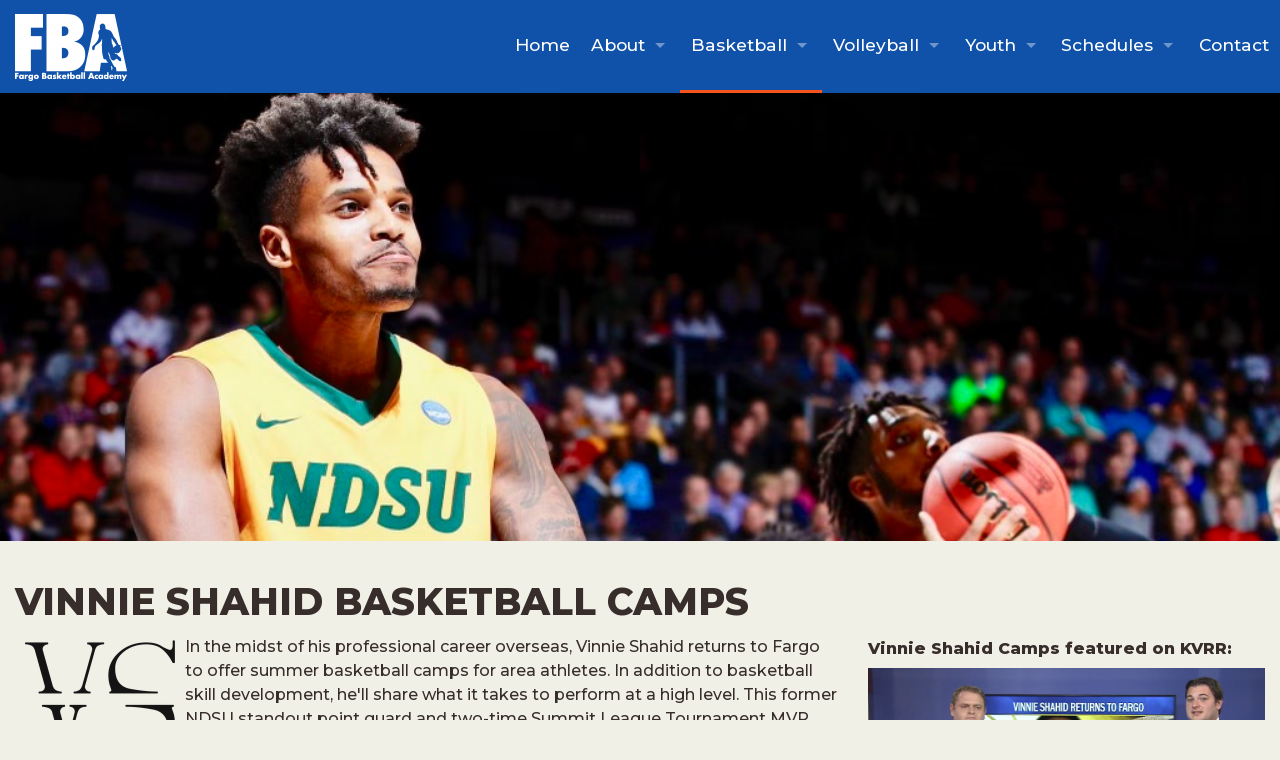

--- FILE ---
content_type: text/html; charset=UTF-8
request_url: https://www.fargobasketball.com/basketball/vinnie-shahid-june-2024
body_size: 5163
content:
<!DOCTYPE html>
<html lang="en">
<head>
<!-- Google Tag Manager -->
<script>(function(w,d,s,l,i){w[l]=w[l]||[];w[l].push({'gtm.start':
new Date().getTime(),event:'gtm.js'});var f=d.getElementsByTagName(s)[0],
j=d.createElement(s),dl=l!='dataLayer'?'&l='+l:'';j.async=true;j.src=
'https://www.googletagmanager.com/gtm.js?id='+i+dl;f.parentNode.insertBefore(j,f);
})(window,document,'script','dataLayer','GTM-59M85F9');</script>
<!-- End Google Tag Manager -->
    <meta http-equiv="X-UA-Compatible" content="IE=edge">
    <link href="/packages/fabba-package/themes/fabba/assets/css/app.css?ccm_nocache=734f82e25ae9e7beb16a9b5b85b309d650ccabfd" rel="stylesheet" type="text/css" media="all">    <link href="/packages/fabba-package/themes/fabba/assets/js/aos.css?ccm_nocache=734f82e25ae9e7beb16a9b5b85b309d650ccabfd" rel="stylesheet" type="text/css" media="all">    
<title>Vinne Shahid Basketball Camps</title>

<meta http-equiv="content-type" content="text/html; charset=UTF-8"/>
<meta name="description" content="Vinnie Shahid will return to Fargo on June 12-13 to offer basketball camps for area athletes.  This former North Dakota State point guard now has a successful professional basketball career overseas."/>
<meta name="generator" content="Concrete CMS"/>
<meta name="msapplication-TileImage" content="https://www.fargobasketball.com/application/files/7815/4359/1305/icon_windows.png"/>
<meta name="theme-color" content="rgb(58, 113, 183)"/>
<link rel="shortcut icon" href="https://www.fargobasketball.com/application/files/1115/4359/1422/favicon.ico" type="image/x-icon"/>
<link rel="icon" href="https://www.fargobasketball.com/application/files/1115/4359/1422/favicon.ico" type="image/x-icon"/>
<link rel="apple-touch-icon" href="https://www.fargobasketball.com/application/files/4415/4359/1305/icon_iphone.png"/>
<link rel="canonical" href="https://www.fargobasketball.com/basketball/vinnie-shahid-june-2024">
<script type="text/javascript">
    var CCM_DISPATCHER_FILENAME = "/index.php";
    var CCM_CID = 417;
    var CCM_EDIT_MODE = false;
    var CCM_ARRANGE_MODE = false;
    var CCM_IMAGE_PATH = "/updates/concrete-cms-9.2.1_remote_updater/concrete/images";
    var CCM_APPLICATION_URL = "https://www.fargobasketball.com";
    var CCM_REL = "";
    var CCM_ACTIVE_LOCALE = "en_US";
    var CCM_USER_REGISTERED = false;
</script>

<link href="/updates/concrete-cms-9.2.1_remote_updater/concrete/css/features/navigation/frontend.css?ccm_nocache=734f82e25ae9e7beb16a9b5b85b309d650ccabfd" rel="stylesheet" type="text/css" media="all">
<link href="/updates/concrete-cms-9.2.1_remote_updater/concrete/css/features/basics/frontend.css?ccm_nocache=734f82e25ae9e7beb16a9b5b85b309d650ccabfd" rel="stylesheet" type="text/css" media="all">
<link href="/updates/concrete-cms-9.2.1_remote_updater/concrete/css/features/imagery/frontend.css?ccm_nocache=734f82e25ae9e7beb16a9b5b85b309d650ccabfd" rel="stylesheet" type="text/css" media="all">
<link href="/updates/concrete-cms-9.2.1_remote_updater/concrete/css/features/video/frontend.css?ccm_nocache=734f82e25ae9e7beb16a9b5b85b309d650ccabfd" rel="stylesheet" type="text/css" media="all">
<!-- Facebook Pixel Code -->
<script>
  !function(f,b,e,v,n,t,s)
  {if(f.fbq)return;n=f.fbq=function(){n.callMethod?
  n.callMethod.apply(n,arguments):n.queue.push(arguments)};
  if(!f._fbq)f._fbq=n;n.push=n;n.loaded=!0;n.version='2.0';
  n.queue=[];t=b.createElement(e);t.async=!0;
  t.src=v;s=b.getElementsByTagName(e)[0];
  s.parentNode.insertBefore(t,s)}(window, document,'script',
  'https://connect.facebook.net/en_US/fbevents.js');
  fbq('init', '384062582266065');
  fbq('track', 'PageView');
</script>
<noscript><img height="1" width="1" style="display:none"
  src="https://www.facebook.com/tr?id=384062582266065&ev=PageView&noscript=1"
/></noscript>
<!-- End Facebook Pixel Code -->
    <script type="text/javascript" src="/packages/fabba-package/themes/fabba/bower_components/foundation/js/vendor/modernizr.js?ccm_nocache=734f82e25ae9e7beb16a9b5b85b309d650ccabfd"></script><script type="text/javascript" src="/packages/fabba-package/themes/fabba/bower_components/foundation/js/vendor/jquery.js?ccm_nocache=734f82e25ae9e7beb16a9b5b85b309d650ccabfd"></script><script type="text/javascript" src="/packages/fabba-package/themes/fabba/bower_components/foundation/js/foundation.min.js?ccm_nocache=734f82e25ae9e7beb16a9b5b85b309d650ccabfd"></script><script type="text/javascript" src="/packages/fabba-package/themes/fabba/assets/js/aos.js?ccm_nocache=734f82e25ae9e7beb16a9b5b85b309d650ccabfd"></script>
    <meta name="viewport" content="width=device-width, initial-scale=1.0">
</head>
<body>
<!-- Google Tag Manager (noscript) -->
<noscript><iframe src="https://www.googletagmanager.com/ns.html?id=GTM-59M85F9"
height="0" width="0" style="display:none;visibility:hidden"></iframe></noscript>
<!-- End Google Tag Manager (noscript) -->
<div class="ccm-page ccm-page-id-417 page-type-page page-template-page-sidebar">

<div class="off-canvas-wrap" data-offcanvas>
	<div class="inner-wrap">
        <nav class="offcanvas-toggle tab-bar hide-for-large-up" data-topbar>
            <section class="left-small">
                <a class="left-off-canvas-toggle menu-icon" href="#"><span></span></a>
            </section>
            <section class="middle tab-bar-section">
                <a href="/" title="Fargo Basketball Academy"><img src="/packages/fabba-package/themes/fabba/assets/images/logo_fba.png" alt=""></a>
            </section>
        </nav>
        <aside class="left-off-canvas-menu" aria-hidden="true">
            <ul class="nav off-canvas-list"><li class=""><a href="https://www.fargobasketball.com/" target="_self" class="">Home</a></li><li class="has-submenu"><a href="https://www.fargobasketball.com/about-us" target="_self" class="has-submenu">About</a><ul class="left-submenu">
                <li class="back"><a href="#">Back</a></li><li class="has-submenu"><a href="https://www.fargobasketball.com/about-us" target="_self" >About</a></li><li class=""><a href="https://www.fargobasketball.com/about-us/instructors" target="_self" class="">Instructors</a></li><li class=""><a href="https://www.fargobasketball.com/about-us/faqs" target="_self" class="">FAQs</a></li><li class=""><a href="https://www.fargobasketball.com/about-us/donation-request" target="_self" class="">Donation Request</a></li><li class=""><a href="https://www.fargobasketball.com/about-us/scholarship-nomination-form" target="_self" class="">Scholarship Nomination Form</a></li><li class=""><a href="https://www.fargobasketball.com/about-us/register-classes" target="_self" class="">Register Now</a></li></ul></li><li class="active has-submenu"><a href="https://www.fargobasketball.com/basketball" target="_self" class="active has-submenu">Basketball</a><ul class="left-submenu">
                <li class="back"><a href="#">Back</a></li><li class="active has-submenu"><a href="https://www.fargobasketball.com/basketball" target="_self" >Basketball</a></li><li class=""><a href="https://www.fargobasketball.com/skill-classes/basketball-skill-classes" target="_self" class="">Basketball Skill Sessions</a></li><li class=""><a href="https://www.fargobasketball.com/basketball/private-lessons" target="_self" class="">Basketball Private Lessons</a></li><li class=""><a href="https://www.fargobasketball.com/basketball/youth-tournaments" target="_self" class="">Youth Basketball Tournaments</a></li><li class=""><a href="https://www.fargobasketball.com/basketball/continuous-league" target="_self" class="">Continuous 3 v 3 v 3 League (WINTER 2026)</a></li><li class=""><a href="https://www.fargobasketball.com/basketball/holiday-hoops-clinics" target="_self" class="">Holiday Hoops Clinics</a></li></ul></li><li class="has-submenu"><a href="https://www.fargobasketball.com/volleyball" target="_self" class="has-submenu">Volleyball</a><ul class="left-submenu">
                <li class="back"><a href="#">Back</a></li><li class="has-submenu"><a href="https://www.fargobasketball.com/volleyball" target="_self" >Volleyball</a></li><li class=""><a href="https://www.fargobasketball.com/volleyball/private-lessons" target="_self" class="">Volleyball Private Lessons</a></li></ul></li><li class="has-submenu"><a href="https://www.fargobasketball.com/youth-activities" target="_self" class="has-submenu">Youth</a><ul class="left-submenu">
                <li class="back"><a href="#">Back</a></li><li class="has-submenu"><a href="https://www.fargobasketball.com/youth-activities" target="_self" >Youth</a></li><li class=""><a href="https://www.fargobasketball.com/youth-activities/toddler-activities" target="_self" class="">Toddler Activity Classes (Little Hoppers)</a></li><li class=""><a href="https://www.fargobasketball.com/youth-activities/preschool-playdate" target="_self" class="">Preschool Playdate</a></li><li class=""><a href="https://www.fargobasketball.com/youth-activities/birthday-parties" target="_self" class="">Birthday Parties</a></li></ul></li><li class="has-submenu"><a href="https://www.fargobasketball.com/schedules" target="_self" class="has-submenu">Schedules</a><ul class="left-submenu">
                <li class="back"><a href="#">Back</a></li><li class="has-submenu"><a href="https://www.fargobasketball.com/schedules" target="_self" >Schedules</a></li><li class=""><a href="https://www.fargobasketball.com/schedules/january-2026" target="_self" class="">January 2026 Skills Sessions</a></li><li class=""><a href="https://www.fargobasketball.com/schedules/february-2026" target="_self" class="">February 2026 Skills Sessions</a></li><li class=""><a href="https://www.fargobasketball.com/schedules/holiday-hoops-clinics" target="_self" class="">Holiday Hoops Clinics</a></li></ul></li><li class=""><a href="https://www.fargobasketball.com/contact-us" target="_self" class="">Contact</a></li></ul>        </aside>

        <div class="site-content-wrapper">
	<!--[if lte IE 8]>
	<div id="browser-warning" class="alert-box warning">
        <i class="fa fa-exclamation-triangle fa-lg"></i> You are using an outdated browser. In order to experience this website as it was intended, please <a href="http://www.browsehappy.com" target="_blank">upgrade your browser</a>.
    </div>
    <![endif]-->
<header class="top-menu top-bar-container contain-to-grid show-for-large-up">
    <div class="row large-collapse">
        <div class="columns large-12 sitenav">
            <div class="top-bar-section">
            

    
<div class="top-menu top-bar-container contain-to-grid show-for-large-up sticky">
    <nav class="top-bar" data-topbar role="navigation">
        <ul class="title-area">
            <li class="name">
                <h1><a href="/" title="Fargo Basketball Academy"><img src="/packages/fabba-package/themes/fabba/assets/images/logo_fba.png" alt=""></a></h1>
            </li>
            <li class="toggle-topbar menu-icon"><a href="#"></a></li>
        </ul>

        <section class="top-bar-section">
            <ul class="right">
                <li class=""><a href="https://www.fargobasketball.com/" target="_self" class="">Home</a></li><li class="has-dropdown not-click"><a href="https://www.fargobasketball.com/about-us" target="_self" class="has-dropdown not-click">About</a><ul class="dropdown"><li class=""><a href="https://www.fargobasketball.com/about-us/instructors" target="_self" class="">Instructors</a></li><li class=""><a href="https://www.fargobasketball.com/about-us/faqs" target="_self" class="">FAQs</a></li><li class=""><a href="https://www.fargobasketball.com/about-us/donation-request" target="_self" class="">Donation Request</a></li><li class=""><a href="https://www.fargobasketball.com/about-us/scholarship-nomination-form" target="_self" class="">Scholarship Nomination Form</a></li><li class=""><a href="https://www.fargobasketball.com/about-us/register-classes" target="_self" class="">Register Now</a></li></ul></li><li class="active has-dropdown not-click"><a href="https://www.fargobasketball.com/basketball" target="_self" class="active has-dropdown not-click">Basketball</a><ul class="dropdown"><li class=""><a href="https://www.fargobasketball.com/skill-classes/basketball-skill-classes" target="_self" class="">Basketball Skill Sessions</a></li><li class=""><a href="https://www.fargobasketball.com/basketball/private-lessons" target="_self" class="">Basketball Private Lessons</a></li><li class=""><a href="https://www.fargobasketball.com/basketball/youth-tournaments" target="_self" class="">Youth Basketball Tournaments</a></li><li class=""><a href="https://www.fargobasketball.com/basketball/continuous-league" target="_self" class="">Continuous 3 v 3 v 3 League (WINTER 2026)</a></li><li class=""><a href="https://www.fargobasketball.com/basketball/holiday-hoops-clinics" target="_self" class="">Holiday Hoops Clinics</a></li></ul></li><li class="has-dropdown not-click"><a href="https://www.fargobasketball.com/volleyball" target="_self" class="has-dropdown not-click">Volleyball</a><ul class="dropdown"><li class=""><a href="https://www.fargobasketball.com/volleyball/private-lessons" target="_self" class="">Volleyball Private Lessons</a></li></ul></li><li class="has-dropdown not-click"><a href="https://www.fargobasketball.com/youth-activities" target="_self" class="has-dropdown not-click">Youth</a><ul class="dropdown"><li class=""><a href="https://www.fargobasketball.com/youth-activities/toddler-activities" target="_self" class="">Toddler Activity Classes (Little Hoppers)</a></li><li class=""><a href="https://www.fargobasketball.com/youth-activities/preschool-playdate" target="_self" class="">Preschool Playdate</a></li><li class=""><a href="https://www.fargobasketball.com/youth-activities/birthday-parties" target="_self" class="">Birthday Parties</a></li></ul></li><li class="has-dropdown not-click"><a href="https://www.fargobasketball.com/schedules" target="_self" class="has-dropdown not-click">Schedules</a><ul class="dropdown"><li class=""><a href="https://www.fargobasketball.com/schedules/january-2026" target="_self" class="">January 2026 Skills Sessions</a></li><li class=""><a href="https://www.fargobasketball.com/schedules/february-2026" target="_self" class="">February 2026 Skills Sessions</a></li><li class=""><a href="https://www.fargobasketball.com/schedules/holiday-hoops-clinics" target="_self" class="">Holiday Hoops Clinics</a></li></ul></li><li class=""><a href="https://www.fargobasketball.com/contact-us" target="_self" class="">Contact</a></li>            </ul>
        </section>
    </nav>
</div>





            </div>
        </div>
    </div>
</header>
<main>
        <div class="hero_block">
        

    <img src="/application/files/2216/2024/1476/VinnieBison.jpg" alt="" width="1024" height="682" class="ccm-image-block img-fluid bID-4789">

        
    </div> 

    <div class="hide-for-large-up">
        

    

    <p style="text-align: center;"><span class="mobilebutton"><a href="https://www.fargobasketball.com/about-us/register-classes"><img src="/application/files/1015/4298/2756/icon_basketball.png" alt="icon_basketball.png" width="25" height="25" style="margin: 3px 8px;">Classes Fill Quickly! Register Today!<img src="/application/files/1015/4298/2756/icon_basketball.png" alt="icon_basketball.png" width="25" height="25" style="margin: 3px 8px;">&nbsp;</a></span></p>


    </div>
        <div class="main" data-equalizer>
        <div class="row" data-equalizer-watch>
                <h2 class="entry-title">Vinnie Shahid Basketball Camps</h2>
            <div class="columns large-8 mainbody">
                

    <div><img src="/application/files/6916/2024/1128/VinnieLogo.png" alt="VinnieLogo.png" width="150" height="118" style="float: left; margin: 5px 10px;">In the midst of his professional career overseas, Vinnie Shahid returns to Fargo to offer summer basketball camps for area athletes. In addition to basketball skill development, he&#39;ll share what it takes to perform at a high level. This former NDSU standout point guard and two-time Summit League Tournament MVP will be hosting his high-energy, high-intensity summer camps at Fargo Basketball Academy and Shoot 360 Fargo.&nbsp;<br />
<o:p></o:p></div>

<p><span style="color:red"><o:p></o:p></span></p>



    <table border="1" cellpadding="1" cellspacing="1" style="width:100%;">
	<tbody>
		<tr>
			<td colspan="5">
			<h4 style="text-align: center;"><b>Vinnie Shahid Basketball Camps</b></h4>
			</td>
		</tr>
		<tr>
			<td>
			<h5 style="text-align: center;"><strong>Grade Level</strong></h5>
			</td>
			<td>
			<h5 style="text-align: center;"><strong>Dates</strong></h5>
			</td>
			<td>
			<h5 style="text-align: center;"><strong>Day</strong></h5>
			</td>
			<td>
			<h5 style="text-align: center;"><strong>Time</strong></h5>
			</td>
			<td>
			<h5 style="text-align: center;"><strong>Registration</strong></h5>
			</td>
		</tr>
		<tr>
			<td style="text-align: center;">Grades 4-6</td>
			<td style="text-align: center;">June 12-13</td>
			<td style="text-align: center;">W/TH</td>
			<td style="text-align: center;">9:00AM-12:00PM</td>
			<td style="text-align: center;">Now Closed</td>
		</tr>
		<tr>
			<td colspan="1" rowspan="1" style="text-align: center;">Grades 7-12</td>
			<td colspan="1" rowspan="1" style="text-align: center;">June 12-13</td>
			<td colspan="1" rowspan="1" style="text-align: center;">W/TH</td>
			<td colspan="1" rowspan="1" style="text-align: center;">1:00PM-4:00PM</td>
			<td style="text-align: center;">Now Closed</td>
		</tr>
	</tbody>
</table>



    <hr aria-hidden="true"/>


        <div id="youtube4799" class="youtubeBlock youtubeBlockResponsive16by9">
        <iframe class="youtube-player"              src="//www.youtube.com/embed/kMnIg-GeZDI?color=red&controls=1&h1=en&iv_load_policy=1&modestbranding=1&rel=0"
            allow="autoplay" allowfullscreen ></iframe>
    </div>
    


    <hr aria-hidden="true"/>
            </div>
            
        <div class="large-4 column sidebar" data-equalizer-watch>
            

<div class="row"><div class="medium-12 columns">    
</div></div>

<div class="row"><div class="medium-12 columns">    <h6>Vinnie Shahid Camps featured on KVRR:</h6>

</div></div>

<div class="row"><div class="medium-12 columns">    <a href="https://www.kvrr.com/2024/06/14/former-ndsu-hoops-star-vinnie-shahid-returns-to-fargo-to-host-camps/" target="_blank" rel="noopener noreferrer"><img src="/application/files/6017/1872/8917/Vinnie_News_2024.png" alt="" width="912" height="495" class="ccm-image-block img-fluid bID-4975"></a>

</div></div>

    <hr aria-hidden="true"/>


<div class="row"><div class="medium-12 columns">    <h6>Vinnie Shahid Camps featured on WDAY:</h6>

</div></div>

<div class="row"><div class="medium-12 columns">    <a href="https://www.inforum.com/sports/basketball/7135089-I-always-try-to-help-them-because-they-are-always-there-to-help-me-former-NDSU-star-Vinnie-Shahid-gives-back-to-Fargo-Basketball-Academy" target="_blank" rel="noopener noreferrer"><img src="/application/files/5916/2993/6004/image-20210825190001-1.png" alt="" width="1084" height="460" class="ccm-image-block img-fluid bID-4792"></a>

</div></div>

    <hr aria-hidden="true"/>


<div class="row"><div class="medium-12 columns">    <h6>Vinnie Shahid Camps featured on KVRR:</h6>

</div></div>

<div class="row"><div class="medium-12 columns">    <a href="https://www.kvrr.com/2021/08/01/vinnie-shahids-return-to-fargo-marked-by-impact-on-basketball-community/" target="_blank" rel="noopener noreferrer"><img src="/application/files/8216/2993/6242/KVRR.png" alt="" width="1173" height="667" class="ccm-image-block img-fluid bID-4796"></a>

</div></div>

    <hr aria-hidden="true"/>


<div class="row"><div class="medium-12 columns">    

        <div class="ccm-custom-style-container ccm-custom-style-main-4839 sidebar_nav"
            >
    
<div class="ccm-block-autonav">
    <ul class="nav flex-column">
                    
            <li class="nav-item">

                <a href="https://www.fargobasketball.com/skill-classes/basketball-skill-classes" class="nav-link nav-first" >
                                                            Basketball Skill Classes                </a>
            </li>
                    
            <li class="nav-item">

                <a href="https://www.fargobasketball.com/basketball/private-lessons" class="nav-link " >
                                                            Basketball Private Lessons                </a>
            </li>
                    
            <li class="nav-item">

                <a href="https://www.fargobasketball.com/schedules" class="nav-link " >
                                                            Schedules                </a>
            </li>
                    
            <li class="nav-item">

                <a href="https://www.fargobasketball.com/basketball/youth-tournaments" class="nav-link " >
                                                            Youth Basketball Tournaments                </a>
            </li>
                    
            <li class="nav-item">

                <a href="https://www.fargobasketball.com/about-us/faqs" class="nav-link " >
                                                            FAQs                </a>
            </li>
            </ul>
</div>

    </div>

</div></div>            

        </div>
        <!--end SIDEBAR-->        </div>
    </div><!--end main-->
    
    
    
<div class="prefooter">     
    <div class="row">
        <div class="columns large-6">
                        

    

    <p style="text-align: center;"><span class="cta_button_hover"><a href="https://www.fargobasketball.com/about-us/register-classes">Register Now</a></span></p>


        </div>
        <div class="columns large-6">
            

    <p style="text-align: center;"><span class="cta_button_hover"><a href="https://confirmsubscription.com/h/y/5057D00940046B3E" target="_blank">Subscribe to Newsletter</a></span></p>

                    </div>
    </div>
</div> </main>


<footer class="site_footer">
    
    <section class="row ui stackable grid container">
        <div class="large-2 columns footer_logo">
            

<div class="row"><div class="medium-12 columns">    <a href="https://www.fargobasketball.com/"><img src="/application/files/7315/4298/2757/logo_fba.png" alt="" width="112" height="68" class="ccm-image-block img-fluid bID-34"></a>

</div></div>        </div>
        <div class="large-7 wide columns copyright">
                        <p>&copy; 2026 Fargo Basketball Academy | Website Designed by <a href="https://www.absolutemg.com" target="_blank" rel="nofollow">Absolute Marketing Group</a></p>
        </div>
        <div class="large-3 wide columns social">
            

<div class="row"><div class="medium-12 columns">    <p style="text-align: center;"><a href="http://www.facebook.com/home.php#!/pages/Fargo-Basketball-Academy/101563233266630" target="_blank"><img src="/application/files/4015/4298/2755/facebook.png" alt="facebook.png" width="45" height="45" style="margin-left: 5px; margin-right: 5px;"></a>&nbsp;<a href="http://instagram.com/fargobasketballacademy" target="_blank"><img src="/application/files/8515/4350/3243/instagram.png" alt="instagram.png" width="46" height="45" style="margin-left: 5px; margin-right: 5px;"></a>&nbsp;<a href="https://twitter.com/fargobasketball" target="_blank"><img src="/application/files/5515/4350/3242/twitter.png" alt="twitter.png" width="45" height="46" style="margin-left: 5px; margin-right: 5px;"></a>&nbsp;</p>

<p style="text-align: right;"><a href="https://www.fargobasketball.com/privacy-policy">Privacy Policy</a></p>

</div></div>        </div>
    </section>
    
</footer>

</div><!--end sitecontentwrapper-->
		<a class="exit-off-canvas"></a>
</div><!--end innerwrap-->


		
	</div> <!--end offcanvaswrap-->

</div><!--end c5div-->

<script type="text/javascript" src="/updates/concrete-cms-9.2.1_remote_updater/concrete/js/features/navigation/frontend.js?ccm_nocache=734f82e25ae9e7beb16a9b5b85b309d650ccabfd"></script>
<script type="text/javascript" src="/updates/concrete-cms-9.2.1_remote_updater/concrete/js/features/imagery/frontend.js?ccm_nocache=734f82e25ae9e7beb16a9b5b85b309d650ccabfd"></script>

<script src="/packages/fabba-package/themes/fabba/assets/js/app.js"></script>
</body>
</html>


--- FILE ---
content_type: text/plain
request_url: https://www.google-analytics.com/j/collect?v=1&_v=j102&a=864180032&t=pageview&_s=1&dl=https%3A%2F%2Fwww.fargobasketball.com%2Fbasketball%2Fvinnie-shahid-june-2024&ul=en-us%40posix&dt=Vinne%20Shahid%20Basketball%20Camps&sr=1280x720&vp=1280x720&_u=YEDAAEABAAAAACAAI~&jid=1394052039&gjid=983242682&cid=886282738.1768507964&tid=UA-144332376-1&_gid=659986675.1768507964&_r=1&_slc=1&gtm=45He61e0n8159M85F9v9104232830za200zd9104232830&gcd=13l3l3l3l1l1&dma=0&tag_exp=103116026~103200004~104527907~104528500~104684208~104684211~105391253~115938466~115938468~115985660~117041588&z=1223374445
body_size: -836
content:
2,cG-GF17KQ9KZV

--- FILE ---
content_type: application/javascript
request_url: https://www.fargobasketball.com/packages/fabba-package/themes/fabba/assets/js/app.js
body_size: 652
content:
// Foundation JavaScript
// Documentation can be found at: http://foundation.zurb.com/docs
$(document).foundation();
$('.off-canvas-list li ul li.has-submenu').removeClass('has-submenu');

 // for desktop sizes ...
    if(Modernizr.mq('only screen and (min-width: 1025px)')){
        var videoSrcMp4     = $('.hero-spot').attr('data-video-mp4');
        var videoSrcWebm    = $('.hero-spot').attr('data-video-webm');
        $('.hero-spot').html('<video class="movie" preload="auto" autoplay="autoplay" muted loop="loop"><source src="'+videoSrcMp4+'"><source src="'+videoSrcWebm+'"></video>');
    }
    // otherwise ...
    else{
        var imgSrc = $(' .hero-spot').attr('data-placeholder');
        $('.hero-spot').html('<img class="heading" src="'+imgSrc+'" border="0" alt="" />');
    }

    AOS.init();

--- FILE ---
content_type: application/javascript
request_url: https://www.fargobasketball.com/updates/concrete-cms-9.2.1_remote_updater/concrete/js/features/imagery/frontend.js?ccm_nocache=734f82e25ae9e7beb16a9b5b85b309d650ccabfd
body_size: 25557
content:
(()=>{var e={1578:()=>{$("[data-gallery-lightbox=true]").magnificPopup({type:"image",gallery:{enabled:!0},image:{titleSrc:function(e){var t=$("<div />"),n=e.el.attr("data-caption");t.append(n);var i=e.el.attr("data-download-link");if(i.length){var a=$("<a></a>");a.attr("href",i),a.attr("target","_blank"),a.attr("class","ms-2"),a.html("Download"),t.append(a)}return t.html()}}})},6581:()=>{$("a[data-concrete-link-lightbox=image],a[data-concrete5-link-lightbox=image]").each((function(){$(this).magnificPopup({type:"image",removalDelay:500,callbacks:{beforeOpen:function(){this.st.image.markup=this.st.image.markup.replace("mfp-figure","mfp-figure mfp-with-anim"),this.st.mainClass="mfp-zoom-in"}},closeOnContentClick:!0,midClick:!0})})),$("a[data-concrete-link-lightbox=iframe],a[data-concrete5-link-lightbox=iframe]").each((function(){var e=$(this),t=500,n=400;$(this).attr("data-concrete-link-lightbox-width")&&$(this).attr("data-concrete-link-lightbox-height")?(t=$(this).attr("data-concrete-link-lightbox-width"),n=$(this).attr("data-concrete-link-lightbox-height")):$(this).attr("data-concrete5-link-lightbox-width")&&$(this).attr("data-concrete5-link-lightbox-height")&&(t=$(this).attr("data-concrete5-link-lightbox-width"),n=$(this).attr("data-concrete5-link-lightbox-height")),e.magnificPopup({type:"iframe",callbacks:{beforeOpen:function(){this.st.iframe.markup=this.st.iframe.markup.replace("mfp-figure","mfp-figure mfp-with-anim"),this.st.mainClass="mfp-zoom-in";var e=$.magnificPopup.instance;$(e.contentContainer).css("maxWidth",t+"px").css("maxHeight",n+"px")}},iframe:{patterns:{website:{index:"",src:"%id%"}}},closeOnContentClick:!0,midClick:!0})}))},8129:()=>{
/*! ResponsiveSlides.js v1.55
 * http://responsiveslides.com
 * http://viljamis.com
 *
 * Copyright (c) 2011-2012 @viljamis
 * Available under the MIT license
 */
!function(e,t,n){e.fn.responsiveSlides=function(i){var a=e.extend({auto:!0,speed:500,timeout:4e3,pager:!1,nav:!1,random:!1,pause:!1,pauseControls:!0,prevText:"Previous",nextText:"Next",maxwidth:"",navContainer:"",manualControls:"",namespace:"rslides",before:e.noop,after:e.noop},i);return this.each((function(){n++;var o,r,s,l,c,d,u=e(this),p=0,f=u.children(),m=f.length,g=parseFloat(a.speed),h=parseFloat(a.timeout),v=parseFloat(a.maxwidth),C=a.namespace,y=C+n,b=C+"_nav "+y+"_nav",w=C+"_here",x=y+"_on",k=y+"_s",I=e("<ul class='"+C+"_tabs "+y+"_tabs' />"),_={float:"left",position:"relative",opacity:1,zIndex:2},T={float:"none",position:"absolute",opacity:0,zIndex:1},P=function(){var e,t=(document.body||document.documentElement).style,n="transition";if("string"==typeof t[n])return!0;for(o=["Moz","Webkit","Khtml","O","ms"],n=n.charAt(0).toUpperCase()+n.substr(1),e=0;e<o.length;e++)if("string"==typeof t[o[e]+n])return!0;return!1}(),S=function(t){a.before(t),P?(f.removeClass(x).css(T).eq(t).addClass(x).css(_),p=t,setTimeout((function(){a.after(t)}),g)):f.stop().fadeOut(g,(function(){e(this).removeClass(x).css(T).css("opacity",1)})).eq(t).fadeIn(g,(function(){e(this).addClass(x).css(_),a.after(t),p=t}))};if(a.random&&(f.sort((function(){return Math.round(Math.random())-.5})),u.empty().append(f)),f.each((function(e){this.id=k+e})),u.addClass(C+" "+y),i&&i.maxwidth&&u.css("max-width",v),f.hide().css(T).eq(0).addClass(x).css(_).show(),P&&f.show().css({"-webkit-transition":"opacity "+g+"ms ease-in-out","-moz-transition":"opacity "+g+"ms ease-in-out","-o-transition":"opacity "+g+"ms ease-in-out",transition:"opacity "+g+"ms ease-in-out"}),f.length>1){if(h<g+100)return;if(a.pager&&!a.manualControls){var O=[];f.each((function(e){var t=e+1;O+="<li><a href='#' class='"+k+t+"'>"+t+"</a></li>"})),I.append(O),i.navContainer?e(a.navContainer).append(I):u.after(I)}if(a.manualControls&&(I=e(a.manualControls)).addClass(C+"_tabs "+y+"_tabs"),(a.pager||a.manualControls)&&I.find("li").each((function(t){e(this).addClass(k+(t+1))})),(a.pager||a.manualControls)&&(d=I.find("a"),r=function(e){d.closest("li").removeClass(w).eq(e).addClass(w)}),a.auto&&(s=function(){c=setInterval((function(){f.stop(!0,!0);var e=p+1<m?p+1:0;(a.pager||a.manualControls)&&r(e),S(e)}),h)})(),l=function(){a.auto&&(clearInterval(c),s())},a.pause&&u.hover((function(){clearInterval(c)}),(function(){l()})),(a.pager||a.manualControls)&&(d.bind("click",(function(t){t.preventDefault(),a.pauseControls||l();var n=d.index(this);p===n||e("."+x).queue("fx").length||(r(n),S(n))})).eq(0).closest("li").addClass(w),a.pauseControls&&d.hover((function(){clearInterval(c)}),(function(){l()}))),a.nav){var z="<a href='#' class='"+b+" prev'>"+a.prevText+"</a><a href='#' class='"+b+" next'>"+a.nextText+"</a>";i.navContainer?e(a.navContainer).append(z):u.after(z);var E=e("."+y+"_nav"),M=E.filter(".prev");E.bind("click",(function(t){t.preventDefault();var n=e("."+x);if(!n.queue("fx").length){var i=f.index(n),o=i-1,s=i+1<m?p+1:0;S(e(this)[0]===M[0]?o:s),(a.pager||a.manualControls)&&r(e(this)[0]===M[0]?o:s),a.pauseControls||l()}})),a.pauseControls&&E.hover((function(){clearInterval(c)}),(function(){l()}))}}if(void 0===document.body.style.maxWidth&&i.maxwidth){var B=function(){u.css("width","100%"),u.width()>v&&u.css("width",v)};B(),e(t).bind("resize",(function(){B()}))}}))}}(jQuery,window,0)},9174:(e,t,n)=>{var i,a,o;a=[n(5311)],i=function(e){var t,n,i,a,o,r,s="Close",l="BeforeClose",c="AfterClose",d="BeforeAppend",u="MarkupParse",p="Open",f="Change",m="mfp",g="."+m,h="mfp-ready",v="mfp-removing",C="mfp-prevent-close",y=function(){},b=!!window.jQuery,w=e(window),x=function(e,n){t.ev.on(m+e+g,n)},k=function(t,n,i,a){var o=document.createElement("div");return o.className="mfp-"+t,i&&(o.innerHTML=i),a?n&&n.appendChild(o):(o=e(o),n&&o.appendTo(n)),o},I=function(n,i){t.ev.triggerHandler(m+n,i),t.st.callbacks&&(n=n.charAt(0).toLowerCase()+n.slice(1),t.st.callbacks[n]&&t.st.callbacks[n].apply(t,e.isArray(i)?i:[i]))},_=function(n){return n===r&&t.currTemplate.closeBtn||(t.currTemplate.closeBtn=e(t.st.closeMarkup.replace("%title%",t.st.tClose)),r=n),t.currTemplate.closeBtn},T=function(){e.magnificPopup.instance||((t=new y).init(),e.magnificPopup.instance=t)},P=function(){var e=document.createElement("p").style,t=["ms","O","Moz","Webkit"];if(void 0!==e.transition)return!0;for(;t.length;)if(t.pop()+"Transition"in e)return!0;return!1};y.prototype={constructor:y,init:function(){var n=navigator.appVersion;t.isLowIE=t.isIE8=document.all&&!document.addEventListener,t.isAndroid=/android/gi.test(n),t.isIOS=/iphone|ipad|ipod/gi.test(n),t.supportsTransition=P(),t.probablyMobile=t.isAndroid||t.isIOS||/(Opera Mini)|Kindle|webOS|BlackBerry|(Opera Mobi)|(Windows Phone)|IEMobile/i.test(navigator.userAgent),i=e(document),t.popupsCache={}},open:function(n){var a;if(!1===n.isObj){t.items=n.items.toArray(),t.index=0;var r,s=n.items;for(a=0;a<s.length;a++)if((r=s[a]).parsed&&(r=r.el[0]),r===n.el[0]){t.index=a;break}}else t.items=e.isArray(n.items)?n.items:[n.items],t.index=n.index||0;if(!t.isOpen){t.types=[],o="",n.mainEl&&n.mainEl.length?t.ev=n.mainEl.eq(0):t.ev=i,n.key?(t.popupsCache[n.key]||(t.popupsCache[n.key]={}),t.currTemplate=t.popupsCache[n.key]):t.currTemplate={},t.st=e.extend(!0,{},e.magnificPopup.defaults,n),t.fixedContentPos="auto"===t.st.fixedContentPos?!t.probablyMobile:t.st.fixedContentPos,t.st.modal&&(t.st.closeOnContentClick=!1,t.st.closeOnBgClick=!1,t.st.showCloseBtn=!1,t.st.enableEscapeKey=!1),t.bgOverlay||(t.bgOverlay=k("bg").on("click"+g,(function(){t.close()})),t.wrap=k("wrap").attr("tabindex",-1).on("click"+g,(function(e){t._checkIfClose(e.target)&&t.close()})),t.container=k("container",t.wrap)),t.contentContainer=k("content"),t.st.preloader&&(t.preloader=k("preloader",t.container,t.st.tLoading));var l=e.magnificPopup.modules;for(a=0;a<l.length;a++){var c=l[a];c=c.charAt(0).toUpperCase()+c.slice(1),t["init"+c].call(t)}I("BeforeOpen"),t.st.showCloseBtn&&(t.st.closeBtnInside?(x(u,(function(e,t,n,i){n.close_replaceWith=_(i.type)})),o+=" mfp-close-btn-in"):t.wrap.append(_())),t.st.alignTop&&(o+=" mfp-align-top"),t.fixedContentPos?t.wrap.css({overflow:t.st.overflowY,overflowX:"hidden",overflowY:t.st.overflowY}):t.wrap.css({top:w.scrollTop(),position:"absolute"}),(!1===t.st.fixedBgPos||"auto"===t.st.fixedBgPos&&!t.fixedContentPos)&&t.bgOverlay.css({height:i.height(),position:"absolute"}),t.st.enableEscapeKey&&i.on("keyup"+g,(function(e){27===e.keyCode&&t.close()})),w.on("resize"+g,(function(){t.updateSize()})),t.st.closeOnContentClick||(o+=" mfp-auto-cursor"),o&&t.wrap.addClass(o);var d=t.wH=w.height(),f={};if(t.fixedContentPos&&t._hasScrollBar(d)){var m=t._getScrollbarSize();m&&(f.marginRight=m)}t.fixedContentPos&&(t.isIE7?e("body, html").css("overflow","hidden"):f.overflow="hidden");var v=t.st.mainClass;return t.isIE7&&(v+=" mfp-ie7"),v&&t._addClassToMFP(v),t.updateItemHTML(),I("BuildControls"),e("html").css(f),t.bgOverlay.add(t.wrap).prependTo(t.st.prependTo||e(document.body)),t._lastFocusedEl=document.activeElement,setTimeout((function(){t.content?(t._addClassToMFP(h),t._setFocus()):t.bgOverlay.addClass(h),i.on("focusin"+g,t._onFocusIn)}),16),t.isOpen=!0,t.updateSize(d),I(p),n}t.updateItemHTML()},close:function(){t.isOpen&&(I(l),t.isOpen=!1,t.st.removalDelay&&!t.isLowIE&&t.supportsTransition?(t._addClassToMFP(v),setTimeout((function(){t._close()}),t.st.removalDelay)):t._close())},_close:function(){I(s);var n=v+" "+h+" ";if(t.bgOverlay.detach(),t.wrap.detach(),t.container.empty(),t.st.mainClass&&(n+=t.st.mainClass+" "),t._removeClassFromMFP(n),t.fixedContentPos){var a={marginRight:""};t.isIE7?e("body, html").css("overflow",""):a.overflow="",e("html").css(a)}i.off("keyup"+g+" focusin"+g),t.ev.off(g),t.wrap.attr("class","mfp-wrap").removeAttr("style"),t.bgOverlay.attr("class","mfp-bg"),t.container.attr("class","mfp-container"),!t.st.showCloseBtn||t.st.closeBtnInside&&!0!==t.currTemplate[t.currItem.type]||t.currTemplate.closeBtn&&t.currTemplate.closeBtn.detach(),t.st.autoFocusLast&&t._lastFocusedEl&&e(t._lastFocusedEl).focus(),t.currItem=null,t.content=null,t.currTemplate=null,t.prevHeight=0,I(c)},updateSize:function(e){if(t.isIOS){var n=document.documentElement.clientWidth/window.innerWidth,i=window.innerHeight*n;t.wrap.css("height",i),t.wH=i}else t.wH=e||w.height();t.fixedContentPos||t.wrap.css("height",t.wH),I("Resize")},updateItemHTML:function(){var n=t.items[t.index];t.contentContainer.detach(),t.content&&t.content.detach(),n.parsed||(n=t.parseEl(t.index));var i=n.type;if(I("BeforeChange",[t.currItem?t.currItem.type:"",i]),t.currItem=n,!t.currTemplate[i]){var o=!!t.st[i]&&t.st[i].markup;I("FirstMarkupParse",o),t.currTemplate[i]=!o||e(o)}a&&a!==n.type&&t.container.removeClass("mfp-"+a+"-holder");var r=t["get"+i.charAt(0).toUpperCase()+i.slice(1)](n,t.currTemplate[i]);t.appendContent(r,i),n.preloaded=!0,I(f,n),a=n.type,t.container.prepend(t.contentContainer),I("AfterChange")},appendContent:function(e,n){t.content=e,e?t.st.showCloseBtn&&t.st.closeBtnInside&&!0===t.currTemplate[n]?t.content.find(".mfp-close").length||t.content.append(_()):t.content=e:t.content="",I(d),t.container.addClass("mfp-"+n+"-holder"),t.contentContainer.append(t.content)},parseEl:function(n){var i,a=t.items[n];if(a.tagName?a={el:e(a)}:(i=a.type,a={data:a,src:a.src}),a.el){for(var o=t.types,r=0;r<o.length;r++)if(a.el.hasClass("mfp-"+o[r])){i=o[r];break}a.src=a.el.attr("data-mfp-src"),a.src||(a.src=a.el.attr("href"))}return a.type=i||t.st.type||"inline",a.index=n,a.parsed=!0,t.items[n]=a,I("ElementParse",a),t.items[n]},addGroup:function(e,n){var i=function(i){i.mfpEl=this,t._openClick(i,e,n)};n||(n={});var a="click.magnificPopup";n.mainEl=e,n.items?(n.isObj=!0,e.off(a).on(a,i)):(n.isObj=!1,n.delegate?e.off(a).on(a,n.delegate,i):(n.items=e,e.off(a).on(a,i)))},_openClick:function(n,i,a){if((void 0!==a.midClick?a.midClick:e.magnificPopup.defaults.midClick)||!(2===n.which||n.ctrlKey||n.metaKey||n.altKey||n.shiftKey)){var o=void 0!==a.disableOn?a.disableOn:e.magnificPopup.defaults.disableOn;if(o)if(e.isFunction(o)){if(!o.call(t))return!0}else if(w.width()<o)return!0;n.type&&(n.preventDefault(),t.isOpen&&n.stopPropagation()),a.el=e(n.mfpEl),a.delegate&&(a.items=i.find(a.delegate)),t.open(a)}},updateStatus:function(e,i){if(t.preloader){n!==e&&t.container.removeClass("mfp-s-"+n),i||"loading"!==e||(i=t.st.tLoading);var a={status:e,text:i};I("UpdateStatus",a),e=a.status,i=a.text,t.preloader.html(i),t.preloader.find("a").on("click",(function(e){e.stopImmediatePropagation()})),t.container.addClass("mfp-s-"+e),n=e}},_checkIfClose:function(n){if(!e(n).hasClass(C)){var i=t.st.closeOnContentClick,a=t.st.closeOnBgClick;if(i&&a)return!0;if(!t.content||e(n).hasClass("mfp-close")||t.preloader&&n===t.preloader[0])return!0;if(n===t.content[0]||e.contains(t.content[0],n)){if(i)return!0}else if(a&&e.contains(document,n))return!0;return!1}},_addClassToMFP:function(e){t.bgOverlay.addClass(e),t.wrap.addClass(e)},_removeClassFromMFP:function(e){this.bgOverlay.removeClass(e),t.wrap.removeClass(e)},_hasScrollBar:function(e){return(t.isIE7?i.height():document.body.scrollHeight)>(e||w.height())},_setFocus:function(){(t.st.focus?t.content.find(t.st.focus).eq(0):t.wrap).focus()},_onFocusIn:function(n){if(n.target!==t.wrap[0]&&!e.contains(t.wrap[0],n.target))return t._setFocus(),!1},_parseMarkup:function(t,n,i){var a;i.data&&(n=e.extend(i.data,n)),I(u,[t,n,i]),e.each(n,(function(n,i){if(void 0===i||!1===i)return!0;if((a=n.split("_")).length>1){var o=t.find(g+"-"+a[0]);if(o.length>0){var r=a[1];"replaceWith"===r?o[0]!==i[0]&&o.replaceWith(i):"img"===r?o.is("img")?o.attr("src",i):o.replaceWith(e("<img>").attr("src",i).attr("class",o.attr("class"))):o.attr(a[1],i)}}else t.find(g+"-"+n).html(i)}))},_getScrollbarSize:function(){if(void 0===t.scrollbarSize){var e=document.createElement("div");e.style.cssText="width: 99px; height: 99px; overflow: scroll; position: absolute; top: -9999px;",document.body.appendChild(e),t.scrollbarSize=e.offsetWidth-e.clientWidth,document.body.removeChild(e)}return t.scrollbarSize}},e.magnificPopup={instance:null,proto:y.prototype,modules:[],open:function(t,n){return T(),(t=t?e.extend(!0,{},t):{}).isObj=!0,t.index=n||0,this.instance.open(t)},close:function(){return e.magnificPopup.instance&&e.magnificPopup.instance.close()},registerModule:function(t,n){n.options&&(e.magnificPopup.defaults[t]=n.options),e.extend(this.proto,n.proto),this.modules.push(t)},defaults:{disableOn:0,key:null,midClick:!1,mainClass:"",preloader:!0,focus:"",closeOnContentClick:!1,closeOnBgClick:!0,closeBtnInside:!0,showCloseBtn:!0,enableEscapeKey:!0,modal:!1,alignTop:!1,removalDelay:0,prependTo:null,fixedContentPos:"auto",fixedBgPos:"auto",overflowY:"auto",closeMarkup:'<button title="%title%" type="button" class="mfp-close">&#215;</button>',tClose:"Close (Esc)",tLoading:"Loading...",autoFocusLast:!0}},e.fn.magnificPopup=function(n){T();var i=e(this);if("string"==typeof n)if("open"===n){var a,o=b?i.data("magnificPopup"):i[0].magnificPopup,r=parseInt(arguments[1],10)||0;o.items?a=o.items[r]:(a=i,o.delegate&&(a=a.find(o.delegate)),a=a.eq(r)),t._openClick({mfpEl:a},i,o)}else t.isOpen&&t[n].apply(t,Array.prototype.slice.call(arguments,1));else n=e.extend(!0,{},n),b?i.data("magnificPopup",n):i[0].magnificPopup=n,t.addGroup(i,n);return i};var S,O,z,E="inline",M=function(){z&&(O.after(z.addClass(S)).detach(),z=null)};e.magnificPopup.registerModule(E,{options:{hiddenClass:"hide",markup:"",tNotFound:"Content not found"},proto:{initInline:function(){t.types.push(E),x(s+"."+E,(function(){M()}))},getInline:function(n,i){if(M(),n.src){var a=t.st.inline,o=e(n.src);if(o.length){var r=o[0].parentNode;r&&r.tagName&&(O||(S=a.hiddenClass,O=k(S),S="mfp-"+S),z=o.after(O).detach().removeClass(S)),t.updateStatus("ready")}else t.updateStatus("error",a.tNotFound),o=e("<div>");return n.inlineElement=o,o}return t.updateStatus("ready"),t._parseMarkup(i,{},n),i}}});var B,F="ajax",H=function(){B&&e(document.body).removeClass(B)},L=function(){H(),t.req&&t.req.abort()};e.magnificPopup.registerModule(F,{options:{settings:null,cursor:"mfp-ajax-cur",tError:'<a href="%url%">The content</a> could not be loaded.'},proto:{initAjax:function(){t.types.push(F),B=t.st.ajax.cursor,x(s+"."+F,L),x("BeforeChange."+F,L)},getAjax:function(n){B&&e(document.body).addClass(B),t.updateStatus("loading");var i=e.extend({url:n.src,success:function(i,a,o){var r={data:i,xhr:o};I("ParseAjax",r),t.appendContent(e(r.data),F),n.finished=!0,H(),t._setFocus(),setTimeout((function(){t.wrap.addClass(h)}),16),t.updateStatus("ready"),I("AjaxContentAdded")},error:function(){H(),n.finished=n.loadError=!0,t.updateStatus("error",t.st.ajax.tError.replace("%url%",n.src))}},t.st.ajax.settings);return t.req=e.ajax(i),""}}});var A,j=function(n){if(n.data&&void 0!==n.data.title)return n.data.title;var i=t.st.image.titleSrc;if(i){if(e.isFunction(i))return i.call(t,n);if(n.el)return n.el.attr(i)||""}return""};e.magnificPopup.registerModule("image",{options:{markup:'<div class="mfp-figure"><div class="mfp-close"></div><figure><div class="mfp-img"></div><figcaption><div class="mfp-bottom-bar"><div class="mfp-title"></div><div class="mfp-counter"></div></div></figcaption></figure></div>',cursor:"mfp-zoom-out-cur",titleSrc:"title",verticalFit:!0,tError:'<a href="%url%">The image</a> could not be loaded.'},proto:{initImage:function(){var n=t.st.image,i=".image";t.types.push("image"),x(p+i,(function(){"image"===t.currItem.type&&n.cursor&&e(document.body).addClass(n.cursor)})),x(s+i,(function(){n.cursor&&e(document.body).removeClass(n.cursor),w.off("resize"+g)})),x("Resize"+i,t.resizeImage),t.isLowIE&&x("AfterChange",t.resizeImage)},resizeImage:function(){var e=t.currItem;if(e&&e.img&&t.st.image.verticalFit){var n=0;t.isLowIE&&(n=parseInt(e.img.css("padding-top"),10)+parseInt(e.img.css("padding-bottom"),10)),e.img.css("max-height",t.wH-n)}},_onImageHasSize:function(e){e.img&&(e.hasSize=!0,A&&clearInterval(A),e.isCheckingImgSize=!1,I("ImageHasSize",e),e.imgHidden&&(t.content&&t.content.removeClass("mfp-loading"),e.imgHidden=!1))},findImageSize:function(e){var n=0,i=e.img[0];!function a(o){A&&clearInterval(A),A=setInterval((function(){i.naturalWidth>0?t._onImageHasSize(e):(n>200&&clearInterval(A),3==++n?a(10):40===n?a(50):100===n&&a(500))}),o)}(1)},getImage:function(n,i){var a=0,o=function e(){n&&(n.img[0].complete?(n.img.off(".mfploader"),n===t.currItem&&(t._onImageHasSize(n),t.updateStatus("ready")),n.hasSize=!0,n.loaded=!0,I("ImageLoadComplete")):++a<200?setTimeout(e,100):r())},r=function(){n&&(n.img.off(".mfploader"),n===t.currItem&&(t._onImageHasSize(n),t.updateStatus("error",s.tError.replace("%url%",n.src))),n.hasSize=!0,n.loaded=!0,n.loadError=!0)},s=t.st.image,l=i.find(".mfp-img");if(l.length){var c=document.createElement("img");c.className="mfp-img",n.el&&n.el.find("img").length&&(c.alt=n.el.find("img").attr("alt")),n.img=e(c).on("load.mfploader",o).on("error.mfploader",r),c.src=n.src,l.is("img")&&(n.img=n.img.clone()),(c=n.img[0]).naturalWidth>0?n.hasSize=!0:c.width||(n.hasSize=!1)}return t._parseMarkup(i,{title:j(n),img_replaceWith:n.img},n),t.resizeImage(),n.hasSize?(A&&clearInterval(A),n.loadError?(i.addClass("mfp-loading"),t.updateStatus("error",s.tError.replace("%url%",n.src))):(i.removeClass("mfp-loading"),t.updateStatus("ready")),i):(t.updateStatus("loading"),n.loading=!0,n.hasSize||(n.imgHidden=!0,i.addClass("mfp-loading"),t.findImageSize(n)),i)}}});var $,W=function(){return void 0===$&&($=void 0!==document.createElement("p").style.MozTransform),$};e.magnificPopup.registerModule("zoom",{options:{enabled:!1,easing:"ease-in-out",duration:300,opener:function(e){return e.is("img")?e:e.find("img")}},proto:{initZoom:function(){var e,n=t.st.zoom,i=".zoom";if(n.enabled&&t.supportsTransition){var a,o,r=n.duration,c=function(e){var t=e.clone().removeAttr("style").removeAttr("class").addClass("mfp-animated-image"),i="all "+n.duration/1e3+"s "+n.easing,a={position:"fixed",zIndex:9999,left:0,top:0,"-webkit-backface-visibility":"hidden"},o="transition";return a["-webkit-"+o]=a["-moz-"+o]=a["-o-"+o]=a[o]=i,t.css(a),t},d=function(){t.content.css("visibility","visible")};x("BuildControls"+i,(function(){if(t._allowZoom()){if(clearTimeout(a),t.content.css("visibility","hidden"),!(e=t._getItemToZoom()))return void d();(o=c(e)).css(t._getOffset()),t.wrap.append(o),a=setTimeout((function(){o.css(t._getOffset(!0)),a=setTimeout((function(){d(),setTimeout((function(){o.remove(),e=o=null,I("ZoomAnimationEnded")}),16)}),r)}),16)}})),x(l+i,(function(){if(t._allowZoom()){if(clearTimeout(a),t.st.removalDelay=r,!e){if(!(e=t._getItemToZoom()))return;o=c(e)}o.css(t._getOffset(!0)),t.wrap.append(o),t.content.css("visibility","hidden"),setTimeout((function(){o.css(t._getOffset())}),16)}})),x(s+i,(function(){t._allowZoom()&&(d(),o&&o.remove(),e=null)}))}},_allowZoom:function(){return"image"===t.currItem.type},_getItemToZoom:function(){return!!t.currItem.hasSize&&t.currItem.img},_getOffset:function(n){var i,a=(i=n?t.currItem.img:t.st.zoom.opener(t.currItem.el||t.currItem)).offset(),o=parseInt(i.css("padding-top"),10),r=parseInt(i.css("padding-bottom"),10);a.top-=e(window).scrollTop()-o;var s={width:i.width(),height:(b?i.innerHeight():i[0].offsetHeight)-r-o};return W()?s["-moz-transform"]=s.transform="translate("+a.left+"px,"+a.top+"px)":(s.left=a.left,s.top=a.top),s}}});var N="iframe",q="//about:blank",D=function(e){if(t.currTemplate[N]){var n=t.currTemplate[N].find("iframe");n.length&&(e||(n[0].src=q),t.isIE8&&n.css("display",e?"block":"none"))}};e.magnificPopup.registerModule(N,{options:{markup:'<div class="mfp-iframe-scaler"><div class="mfp-close"></div><iframe class="mfp-iframe" src="//about:blank" frameborder="0" allowfullscreen></iframe></div>',srcAction:"iframe_src",patterns:{youtube:{index:"youtube.com",id:"v=",src:"//www.youtube.com/embed/%id%?autoplay=1"},vimeo:{index:"vimeo.com/",id:"/",src:"//player.vimeo.com/video/%id%?autoplay=1"},gmaps:{index:"//maps.google.",src:"%id%&output=embed"}}},proto:{initIframe:function(){t.types.push(N),x("BeforeChange",(function(e,t,n){t!==n&&(t===N?D():n===N&&D(!0))})),x(s+"."+N,(function(){D()}))},getIframe:function(n,i){var a=n.src,o=t.st.iframe;e.each(o.patterns,(function(){if(a.indexOf(this.index)>-1)return this.id&&(a="string"==typeof this.id?a.substr(a.lastIndexOf(this.id)+this.id.length,a.length):this.id.call(this,a)),a=this.src.replace("%id%",a),!1}));var r={};return o.srcAction&&(r[o.srcAction]=a),t._parseMarkup(i,r,n),t.updateStatus("ready"),i}}});var K=function(e){var n=t.items.length;return e>n-1?e-n:e<0?n+e:e},R=function(e,t,n){return e.replace(/%curr%/gi,t+1).replace(/%total%/gi,n)};e.magnificPopup.registerModule("gallery",{options:{enabled:!1,arrowMarkup:'<button title="%title%" type="button" class="mfp-arrow mfp-arrow-%dir%"></button>',preload:[0,2],navigateByImgClick:!0,arrows:!0,tPrev:"Previous (Left arrow key)",tNext:"Next (Right arrow key)",tCounter:"%curr% of %total%"},proto:{initGallery:function(){var n=t.st.gallery,a=".mfp-gallery";if(t.direction=!0,!n||!n.enabled)return!1;o+=" mfp-gallery",x(p+a,(function(){n.navigateByImgClick&&t.wrap.on("click"+a,".mfp-img",(function(){if(t.items.length>1)return t.next(),!1})),i.on("keydown"+a,(function(e){37===e.keyCode?t.prev():39===e.keyCode&&t.next()}))})),x("UpdateStatus"+a,(function(e,n){n.text&&(n.text=R(n.text,t.currItem.index,t.items.length))})),x(u+a,(function(e,i,a,o){var r=t.items.length;a.counter=r>1?R(n.tCounter,o.index,r):""})),x("BuildControls"+a,(function(){if(t.items.length>1&&n.arrows&&!t.arrowLeft){var i=n.arrowMarkup,a=t.arrowLeft=e(i.replace(/%title%/gi,n.tPrev).replace(/%dir%/gi,"left")).addClass(C),o=t.arrowRight=e(i.replace(/%title%/gi,n.tNext).replace(/%dir%/gi,"right")).addClass(C);a.click((function(){t.prev()})),o.click((function(){t.next()})),t.container.append(a.add(o))}})),x(f+a,(function(){t._preloadTimeout&&clearTimeout(t._preloadTimeout),t._preloadTimeout=setTimeout((function(){t.preloadNearbyImages(),t._preloadTimeout=null}),16)})),x(s+a,(function(){i.off(a),t.wrap.off("click"+a),t.arrowRight=t.arrowLeft=null}))},next:function(){t.direction=!0,t.index=K(t.index+1),t.updateItemHTML()},prev:function(){t.direction=!1,t.index=K(t.index-1),t.updateItemHTML()},goTo:function(e){t.direction=e>=t.index,t.index=e,t.updateItemHTML()},preloadNearbyImages:function(){var e,n=t.st.gallery.preload,i=Math.min(n[0],t.items.length),a=Math.min(n[1],t.items.length);for(e=1;e<=(t.direction?a:i);e++)t._preloadItem(t.index+e);for(e=1;e<=(t.direction?i:a);e++)t._preloadItem(t.index-e)},_preloadItem:function(n){if(n=K(n),!t.items[n].preloaded){var i=t.items[n];i.parsed||(i=t.parseEl(n)),I("LazyLoad",i),"image"===i.type&&(i.img=e('<img class="mfp-img" />').on("load.mfploader",(function(){i.hasSize=!0})).on("error.mfploader",(function(){i.hasSize=!0,i.loadError=!0,I("LazyLoadError",i)})).attr("src",i.src)),i.preloaded=!0}}}});var Z="retina";e.magnificPopup.registerModule(Z,{options:{replaceSrc:function(e){return e.src.replace(/\.\w+$/,(function(e){return"@2x"+e}))},ratio:1},proto:{initRetina:function(){if(window.devicePixelRatio>1){var e=t.st.retina,n=e.ratio;(n=isNaN(n)?n():n)>1&&(x("ImageHasSize."+Z,(function(e,t){t.img.css({"max-width":t.img[0].naturalWidth/n,width:"100%"})})),x("ElementParse."+Z,(function(t,i){i.src=e.replaceSrc(i,n)})))}}}}),T()},void 0===(o="function"==typeof i?i.apply(t,a):i)||(e.exports=o)},5311:e=>{"use strict";e.exports=jQuery}},t={};function n(i){var a=t[i];if(void 0!==a)return a.exports;var o=t[i]={exports:{}};return e[i](o,o.exports,n),o.exports}n.n=e=>{var t=e&&e.__esModule?()=>e.default:()=>e;return n.d(t,{a:t}),t},n.d=(e,t)=>{for(var i in t)n.o(t,i)&&!n.o(e,i)&&Object.defineProperty(e,i,{enumerable:!0,get:t[i]})},n.o=(e,t)=>Object.prototype.hasOwnProperty.call(e,t),(()=>{"use strict";n(9174),n(6581),n(8129),n(1578);window.$=window.jQuery=jQuery})()})();